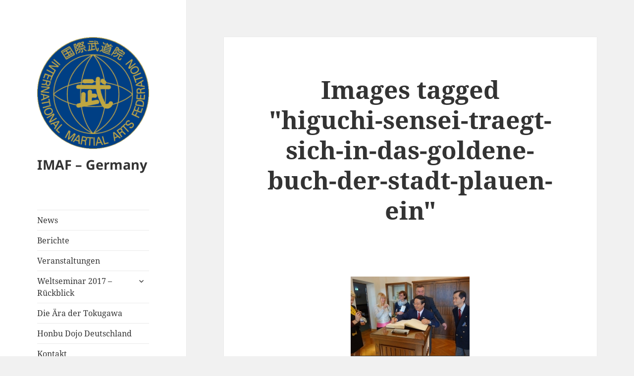

--- FILE ---
content_type: text/html; charset=UTF-8
request_url: https://imaf-germany.de/ngg_tag/higuchi-sensei-traegt-sich-in-das-goldene-buch-der-stadt-plauen-ein
body_size: 14900
content:
<!DOCTYPE html>
<html lang="de" class="no-js">
<head>
	<meta charset="UTF-8">
	<meta name="viewport" content="width=device-width">
	<link rel="profile" href="https://gmpg.org/xfn/11">
	<link rel="pingback" href="https://imaf-germany.de/xmlrpc.php">
	<!--[if lt IE 9]>
	<script src="https://imaf-germany.de/wp-content/themes/twentyfifteen/js/html5.js?ver=3.7.0"></script>
	<![endif]-->
	<script>(function(html){html.className = html.className.replace(/\bno-js\b/,'js')})(document.documentElement);</script>
<meta name='robots' content='index, follow, max-image-preview:large, max-snippet:-1, max-video-preview:-1' />

	<!-- This site is optimized with the Yoast SEO plugin v23.1 - https://yoast.com/wordpress/plugins/seo/ -->
	<title>Higuchi Sensei trägt sich in das Goldene Buch der Stadt Plauen ein. Archive - IMAF - Germany</title>
	<link rel="canonical" href="https://imaf-germany.de/ngg_tag/higuchi-sensei-traegt-sich-in-das-goldene-buch-der-stadt-plauen-ein" />
	<meta property="og:locale" content="de_DE" />
	<meta property="og:type" content="article" />
	<meta property="og:title" content="Higuchi Sensei trägt sich in das Goldene Buch der Stadt Plauen ein. Archive - IMAF - Germany" />
	<meta property="og:url" content="https://imaf-germany.de/ngg_tag/higuchi-sensei-traegt-sich-in-das-goldene-buch-der-stadt-plauen-ein" />
	<meta property="og:site_name" content="IMAF - Germany" />
	<meta name="twitter:card" content="summary_large_image" />
	<script type="application/ld+json" class="yoast-schema-graph">{"@context":"https://schema.org","@graph":[{"@type":"CollectionPage","@id":"https://imaf-germany.de/ngg_tag/higuchi-sensei-traegt-sich-in-das-goldene-buch-der-stadt-plauen-ein","url":"https://imaf-germany.de/ngg_tag/higuchi-sensei-traegt-sich-in-das-goldene-buch-der-stadt-plauen-ein","name":"Higuchi Sensei trägt sich in das Goldene Buch der Stadt Plauen ein. Archive - IMAF - Germany","isPartOf":{"@id":"https://imaf-germany.de/#website"},"breadcrumb":{"@id":"https://imaf-germany.de/ngg_tag/higuchi-sensei-traegt-sich-in-das-goldene-buch-der-stadt-plauen-ein#breadcrumb"},"inLanguage":"de"},{"@type":"BreadcrumbList","@id":"https://imaf-germany.de/ngg_tag/higuchi-sensei-traegt-sich-in-das-goldene-buch-der-stadt-plauen-ein#breadcrumb","itemListElement":[{"@type":"ListItem","position":1,"name":"Startseite","item":"https://imaf-germany.de/"},{"@type":"ListItem","position":2,"name":"Higuchi Sensei trägt sich in das Goldene Buch der Stadt Plauen ein."}]},{"@type":"WebSite","@id":"https://imaf-germany.de/#website","url":"https://imaf-germany.de/","name":"IMAF - Germany","description":"","publisher":{"@id":"https://imaf-germany.de/#organization"},"potentialAction":[{"@type":"SearchAction","target":{"@type":"EntryPoint","urlTemplate":"https://imaf-germany.de/?s={search_term_string}"},"query-input":"required name=search_term_string"}],"inLanguage":"de"},{"@type":"Organization","@id":"https://imaf-germany.de/#organization","name":"IMAF - Germany","url":"https://imaf-germany.de/","logo":{"@type":"ImageObject","inLanguage":"de","@id":"https://imaf-germany.de/#/schema/logo/image/","url":"https://imaf-germany.de/wp-content/uploads/2017/03/IMAF_Signets-248.png","contentUrl":"https://imaf-germany.de/wp-content/uploads/2017/03/IMAF_Signets-248.png","width":248,"height":248,"caption":"IMAF - Germany"},"image":{"@id":"https://imaf-germany.de/#/schema/logo/image/"},"sameAs":["https://www.facebook.com/IMAFGermany"]}]}</script>
	<!-- / Yoast SEO plugin. -->




<link rel="alternate" type="application/rss+xml" title="IMAF - Germany &raquo; Feed" href="https://imaf-germany.de/feed" />
<link rel="alternate" type="application/rss+xml" title="IMAF - Germany &raquo; Kommentar-Feed" href="https://imaf-germany.de/comments/feed" />
<script>
window._wpemojiSettings = {"baseUrl":"https:\/\/s.w.org\/images\/core\/emoji\/15.0.3\/72x72\/","ext":".png","svgUrl":"https:\/\/s.w.org\/images\/core\/emoji\/15.0.3\/svg\/","svgExt":".svg","source":{"concatemoji":"https:\/\/imaf-germany.de\/wp-includes\/js\/wp-emoji-release.min.js?ver=6.6.4"}};
/*! This file is auto-generated */
!function(i,n){var o,s,e;function c(e){try{var t={supportTests:e,timestamp:(new Date).valueOf()};sessionStorage.setItem(o,JSON.stringify(t))}catch(e){}}function p(e,t,n){e.clearRect(0,0,e.canvas.width,e.canvas.height),e.fillText(t,0,0);var t=new Uint32Array(e.getImageData(0,0,e.canvas.width,e.canvas.height).data),r=(e.clearRect(0,0,e.canvas.width,e.canvas.height),e.fillText(n,0,0),new Uint32Array(e.getImageData(0,0,e.canvas.width,e.canvas.height).data));return t.every(function(e,t){return e===r[t]})}function u(e,t,n){switch(t){case"flag":return n(e,"\ud83c\udff3\ufe0f\u200d\u26a7\ufe0f","\ud83c\udff3\ufe0f\u200b\u26a7\ufe0f")?!1:!n(e,"\ud83c\uddfa\ud83c\uddf3","\ud83c\uddfa\u200b\ud83c\uddf3")&&!n(e,"\ud83c\udff4\udb40\udc67\udb40\udc62\udb40\udc65\udb40\udc6e\udb40\udc67\udb40\udc7f","\ud83c\udff4\u200b\udb40\udc67\u200b\udb40\udc62\u200b\udb40\udc65\u200b\udb40\udc6e\u200b\udb40\udc67\u200b\udb40\udc7f");case"emoji":return!n(e,"\ud83d\udc26\u200d\u2b1b","\ud83d\udc26\u200b\u2b1b")}return!1}function f(e,t,n){var r="undefined"!=typeof WorkerGlobalScope&&self instanceof WorkerGlobalScope?new OffscreenCanvas(300,150):i.createElement("canvas"),a=r.getContext("2d",{willReadFrequently:!0}),o=(a.textBaseline="top",a.font="600 32px Arial",{});return e.forEach(function(e){o[e]=t(a,e,n)}),o}function t(e){var t=i.createElement("script");t.src=e,t.defer=!0,i.head.appendChild(t)}"undefined"!=typeof Promise&&(o="wpEmojiSettingsSupports",s=["flag","emoji"],n.supports={everything:!0,everythingExceptFlag:!0},e=new Promise(function(e){i.addEventListener("DOMContentLoaded",e,{once:!0})}),new Promise(function(t){var n=function(){try{var e=JSON.parse(sessionStorage.getItem(o));if("object"==typeof e&&"number"==typeof e.timestamp&&(new Date).valueOf()<e.timestamp+604800&&"object"==typeof e.supportTests)return e.supportTests}catch(e){}return null}();if(!n){if("undefined"!=typeof Worker&&"undefined"!=typeof OffscreenCanvas&&"undefined"!=typeof URL&&URL.createObjectURL&&"undefined"!=typeof Blob)try{var e="postMessage("+f.toString()+"("+[JSON.stringify(s),u.toString(),p.toString()].join(",")+"));",r=new Blob([e],{type:"text/javascript"}),a=new Worker(URL.createObjectURL(r),{name:"wpTestEmojiSupports"});return void(a.onmessage=function(e){c(n=e.data),a.terminate(),t(n)})}catch(e){}c(n=f(s,u,p))}t(n)}).then(function(e){for(var t in e)n.supports[t]=e[t],n.supports.everything=n.supports.everything&&n.supports[t],"flag"!==t&&(n.supports.everythingExceptFlag=n.supports.everythingExceptFlag&&n.supports[t]);n.supports.everythingExceptFlag=n.supports.everythingExceptFlag&&!n.supports.flag,n.DOMReady=!1,n.readyCallback=function(){n.DOMReady=!0}}).then(function(){return e}).then(function(){var e;n.supports.everything||(n.readyCallback(),(e=n.source||{}).concatemoji?t(e.concatemoji):e.wpemoji&&e.twemoji&&(t(e.twemoji),t(e.wpemoji)))}))}((window,document),window._wpemojiSettings);
</script>
<style id='wp-emoji-styles-inline-css'>

	img.wp-smiley, img.emoji {
		display: inline !important;
		border: none !important;
		box-shadow: none !important;
		height: 1em !important;
		width: 1em !important;
		margin: 0 0.07em !important;
		vertical-align: -0.1em !important;
		background: none !important;
		padding: 0 !important;
	}
</style>
<link rel='stylesheet' id='wp-block-library-css' href='https://imaf-germany.de/wp-includes/css/dist/block-library/style.min.css?ver=6.6.4' media='all' />
<style id='wp-block-library-theme-inline-css'>
.wp-block-audio :where(figcaption){color:#555;font-size:13px;text-align:center}.is-dark-theme .wp-block-audio :where(figcaption){color:#ffffffa6}.wp-block-audio{margin:0 0 1em}.wp-block-code{border:1px solid #ccc;border-radius:4px;font-family:Menlo,Consolas,monaco,monospace;padding:.8em 1em}.wp-block-embed :where(figcaption){color:#555;font-size:13px;text-align:center}.is-dark-theme .wp-block-embed :where(figcaption){color:#ffffffa6}.wp-block-embed{margin:0 0 1em}.blocks-gallery-caption{color:#555;font-size:13px;text-align:center}.is-dark-theme .blocks-gallery-caption{color:#ffffffa6}:root :where(.wp-block-image figcaption){color:#555;font-size:13px;text-align:center}.is-dark-theme :root :where(.wp-block-image figcaption){color:#ffffffa6}.wp-block-image{margin:0 0 1em}.wp-block-pullquote{border-bottom:4px solid;border-top:4px solid;color:currentColor;margin-bottom:1.75em}.wp-block-pullquote cite,.wp-block-pullquote footer,.wp-block-pullquote__citation{color:currentColor;font-size:.8125em;font-style:normal;text-transform:uppercase}.wp-block-quote{border-left:.25em solid;margin:0 0 1.75em;padding-left:1em}.wp-block-quote cite,.wp-block-quote footer{color:currentColor;font-size:.8125em;font-style:normal;position:relative}.wp-block-quote.has-text-align-right{border-left:none;border-right:.25em solid;padding-left:0;padding-right:1em}.wp-block-quote.has-text-align-center{border:none;padding-left:0}.wp-block-quote.is-large,.wp-block-quote.is-style-large,.wp-block-quote.is-style-plain{border:none}.wp-block-search .wp-block-search__label{font-weight:700}.wp-block-search__button{border:1px solid #ccc;padding:.375em .625em}:where(.wp-block-group.has-background){padding:1.25em 2.375em}.wp-block-separator.has-css-opacity{opacity:.4}.wp-block-separator{border:none;border-bottom:2px solid;margin-left:auto;margin-right:auto}.wp-block-separator.has-alpha-channel-opacity{opacity:1}.wp-block-separator:not(.is-style-wide):not(.is-style-dots){width:100px}.wp-block-separator.has-background:not(.is-style-dots){border-bottom:none;height:1px}.wp-block-separator.has-background:not(.is-style-wide):not(.is-style-dots){height:2px}.wp-block-table{margin:0 0 1em}.wp-block-table td,.wp-block-table th{word-break:normal}.wp-block-table :where(figcaption){color:#555;font-size:13px;text-align:center}.is-dark-theme .wp-block-table :where(figcaption){color:#ffffffa6}.wp-block-video :where(figcaption){color:#555;font-size:13px;text-align:center}.is-dark-theme .wp-block-video :where(figcaption){color:#ffffffa6}.wp-block-video{margin:0 0 1em}:root :where(.wp-block-template-part.has-background){margin-bottom:0;margin-top:0;padding:1.25em 2.375em}
</style>
<style id='classic-theme-styles-inline-css'>
/*! This file is auto-generated */
.wp-block-button__link{color:#fff;background-color:#32373c;border-radius:9999px;box-shadow:none;text-decoration:none;padding:calc(.667em + 2px) calc(1.333em + 2px);font-size:1.125em}.wp-block-file__button{background:#32373c;color:#fff;text-decoration:none}
</style>
<style id='global-styles-inline-css'>
:root{--wp--preset--aspect-ratio--square: 1;--wp--preset--aspect-ratio--4-3: 4/3;--wp--preset--aspect-ratio--3-4: 3/4;--wp--preset--aspect-ratio--3-2: 3/2;--wp--preset--aspect-ratio--2-3: 2/3;--wp--preset--aspect-ratio--16-9: 16/9;--wp--preset--aspect-ratio--9-16: 9/16;--wp--preset--color--black: #000000;--wp--preset--color--cyan-bluish-gray: #abb8c3;--wp--preset--color--white: #fff;--wp--preset--color--pale-pink: #f78da7;--wp--preset--color--vivid-red: #cf2e2e;--wp--preset--color--luminous-vivid-orange: #ff6900;--wp--preset--color--luminous-vivid-amber: #fcb900;--wp--preset--color--light-green-cyan: #7bdcb5;--wp--preset--color--vivid-green-cyan: #00d084;--wp--preset--color--pale-cyan-blue: #8ed1fc;--wp--preset--color--vivid-cyan-blue: #0693e3;--wp--preset--color--vivid-purple: #9b51e0;--wp--preset--color--dark-gray: #111;--wp--preset--color--light-gray: #f1f1f1;--wp--preset--color--yellow: #f4ca16;--wp--preset--color--dark-brown: #352712;--wp--preset--color--medium-pink: #e53b51;--wp--preset--color--light-pink: #ffe5d1;--wp--preset--color--dark-purple: #2e2256;--wp--preset--color--purple: #674970;--wp--preset--color--blue-gray: #22313f;--wp--preset--color--bright-blue: #55c3dc;--wp--preset--color--light-blue: #e9f2f9;--wp--preset--gradient--vivid-cyan-blue-to-vivid-purple: linear-gradient(135deg,rgba(6,147,227,1) 0%,rgb(155,81,224) 100%);--wp--preset--gradient--light-green-cyan-to-vivid-green-cyan: linear-gradient(135deg,rgb(122,220,180) 0%,rgb(0,208,130) 100%);--wp--preset--gradient--luminous-vivid-amber-to-luminous-vivid-orange: linear-gradient(135deg,rgba(252,185,0,1) 0%,rgba(255,105,0,1) 100%);--wp--preset--gradient--luminous-vivid-orange-to-vivid-red: linear-gradient(135deg,rgba(255,105,0,1) 0%,rgb(207,46,46) 100%);--wp--preset--gradient--very-light-gray-to-cyan-bluish-gray: linear-gradient(135deg,rgb(238,238,238) 0%,rgb(169,184,195) 100%);--wp--preset--gradient--cool-to-warm-spectrum: linear-gradient(135deg,rgb(74,234,220) 0%,rgb(151,120,209) 20%,rgb(207,42,186) 40%,rgb(238,44,130) 60%,rgb(251,105,98) 80%,rgb(254,248,76) 100%);--wp--preset--gradient--blush-light-purple: linear-gradient(135deg,rgb(255,206,236) 0%,rgb(152,150,240) 100%);--wp--preset--gradient--blush-bordeaux: linear-gradient(135deg,rgb(254,205,165) 0%,rgb(254,45,45) 50%,rgb(107,0,62) 100%);--wp--preset--gradient--luminous-dusk: linear-gradient(135deg,rgb(255,203,112) 0%,rgb(199,81,192) 50%,rgb(65,88,208) 100%);--wp--preset--gradient--pale-ocean: linear-gradient(135deg,rgb(255,245,203) 0%,rgb(182,227,212) 50%,rgb(51,167,181) 100%);--wp--preset--gradient--electric-grass: linear-gradient(135deg,rgb(202,248,128) 0%,rgb(113,206,126) 100%);--wp--preset--gradient--midnight: linear-gradient(135deg,rgb(2,3,129) 0%,rgb(40,116,252) 100%);--wp--preset--gradient--dark-gray-gradient-gradient: linear-gradient(90deg, rgba(17,17,17,1) 0%, rgba(42,42,42,1) 100%);--wp--preset--gradient--light-gray-gradient: linear-gradient(90deg, rgba(241,241,241,1) 0%, rgba(215,215,215,1) 100%);--wp--preset--gradient--white-gradient: linear-gradient(90deg, rgba(255,255,255,1) 0%, rgba(230,230,230,1) 100%);--wp--preset--gradient--yellow-gradient: linear-gradient(90deg, rgba(244,202,22,1) 0%, rgba(205,168,10,1) 100%);--wp--preset--gradient--dark-brown-gradient: linear-gradient(90deg, rgba(53,39,18,1) 0%, rgba(91,67,31,1) 100%);--wp--preset--gradient--medium-pink-gradient: linear-gradient(90deg, rgba(229,59,81,1) 0%, rgba(209,28,51,1) 100%);--wp--preset--gradient--light-pink-gradient: linear-gradient(90deg, rgba(255,229,209,1) 0%, rgba(255,200,158,1) 100%);--wp--preset--gradient--dark-purple-gradient: linear-gradient(90deg, rgba(46,34,86,1) 0%, rgba(66,48,123,1) 100%);--wp--preset--gradient--purple-gradient: linear-gradient(90deg, rgba(103,73,112,1) 0%, rgba(131,93,143,1) 100%);--wp--preset--gradient--blue-gray-gradient: linear-gradient(90deg, rgba(34,49,63,1) 0%, rgba(52,75,96,1) 100%);--wp--preset--gradient--bright-blue-gradient: linear-gradient(90deg, rgba(85,195,220,1) 0%, rgba(43,180,211,1) 100%);--wp--preset--gradient--light-blue-gradient: linear-gradient(90deg, rgba(233,242,249,1) 0%, rgba(193,218,238,1) 100%);--wp--preset--font-size--small: 13px;--wp--preset--font-size--medium: 20px;--wp--preset--font-size--large: 36px;--wp--preset--font-size--x-large: 42px;--wp--preset--spacing--20: 0.44rem;--wp--preset--spacing--30: 0.67rem;--wp--preset--spacing--40: 1rem;--wp--preset--spacing--50: 1.5rem;--wp--preset--spacing--60: 2.25rem;--wp--preset--spacing--70: 3.38rem;--wp--preset--spacing--80: 5.06rem;--wp--preset--shadow--natural: 6px 6px 9px rgba(0, 0, 0, 0.2);--wp--preset--shadow--deep: 12px 12px 50px rgba(0, 0, 0, 0.4);--wp--preset--shadow--sharp: 6px 6px 0px rgba(0, 0, 0, 0.2);--wp--preset--shadow--outlined: 6px 6px 0px -3px rgba(255, 255, 255, 1), 6px 6px rgba(0, 0, 0, 1);--wp--preset--shadow--crisp: 6px 6px 0px rgba(0, 0, 0, 1);}:where(.is-layout-flex){gap: 0.5em;}:where(.is-layout-grid){gap: 0.5em;}body .is-layout-flex{display: flex;}.is-layout-flex{flex-wrap: wrap;align-items: center;}.is-layout-flex > :is(*, div){margin: 0;}body .is-layout-grid{display: grid;}.is-layout-grid > :is(*, div){margin: 0;}:where(.wp-block-columns.is-layout-flex){gap: 2em;}:where(.wp-block-columns.is-layout-grid){gap: 2em;}:where(.wp-block-post-template.is-layout-flex){gap: 1.25em;}:where(.wp-block-post-template.is-layout-grid){gap: 1.25em;}.has-black-color{color: var(--wp--preset--color--black) !important;}.has-cyan-bluish-gray-color{color: var(--wp--preset--color--cyan-bluish-gray) !important;}.has-white-color{color: var(--wp--preset--color--white) !important;}.has-pale-pink-color{color: var(--wp--preset--color--pale-pink) !important;}.has-vivid-red-color{color: var(--wp--preset--color--vivid-red) !important;}.has-luminous-vivid-orange-color{color: var(--wp--preset--color--luminous-vivid-orange) !important;}.has-luminous-vivid-amber-color{color: var(--wp--preset--color--luminous-vivid-amber) !important;}.has-light-green-cyan-color{color: var(--wp--preset--color--light-green-cyan) !important;}.has-vivid-green-cyan-color{color: var(--wp--preset--color--vivid-green-cyan) !important;}.has-pale-cyan-blue-color{color: var(--wp--preset--color--pale-cyan-blue) !important;}.has-vivid-cyan-blue-color{color: var(--wp--preset--color--vivid-cyan-blue) !important;}.has-vivid-purple-color{color: var(--wp--preset--color--vivid-purple) !important;}.has-black-background-color{background-color: var(--wp--preset--color--black) !important;}.has-cyan-bluish-gray-background-color{background-color: var(--wp--preset--color--cyan-bluish-gray) !important;}.has-white-background-color{background-color: var(--wp--preset--color--white) !important;}.has-pale-pink-background-color{background-color: var(--wp--preset--color--pale-pink) !important;}.has-vivid-red-background-color{background-color: var(--wp--preset--color--vivid-red) !important;}.has-luminous-vivid-orange-background-color{background-color: var(--wp--preset--color--luminous-vivid-orange) !important;}.has-luminous-vivid-amber-background-color{background-color: var(--wp--preset--color--luminous-vivid-amber) !important;}.has-light-green-cyan-background-color{background-color: var(--wp--preset--color--light-green-cyan) !important;}.has-vivid-green-cyan-background-color{background-color: var(--wp--preset--color--vivid-green-cyan) !important;}.has-pale-cyan-blue-background-color{background-color: var(--wp--preset--color--pale-cyan-blue) !important;}.has-vivid-cyan-blue-background-color{background-color: var(--wp--preset--color--vivid-cyan-blue) !important;}.has-vivid-purple-background-color{background-color: var(--wp--preset--color--vivid-purple) !important;}.has-black-border-color{border-color: var(--wp--preset--color--black) !important;}.has-cyan-bluish-gray-border-color{border-color: var(--wp--preset--color--cyan-bluish-gray) !important;}.has-white-border-color{border-color: var(--wp--preset--color--white) !important;}.has-pale-pink-border-color{border-color: var(--wp--preset--color--pale-pink) !important;}.has-vivid-red-border-color{border-color: var(--wp--preset--color--vivid-red) !important;}.has-luminous-vivid-orange-border-color{border-color: var(--wp--preset--color--luminous-vivid-orange) !important;}.has-luminous-vivid-amber-border-color{border-color: var(--wp--preset--color--luminous-vivid-amber) !important;}.has-light-green-cyan-border-color{border-color: var(--wp--preset--color--light-green-cyan) !important;}.has-vivid-green-cyan-border-color{border-color: var(--wp--preset--color--vivid-green-cyan) !important;}.has-pale-cyan-blue-border-color{border-color: var(--wp--preset--color--pale-cyan-blue) !important;}.has-vivid-cyan-blue-border-color{border-color: var(--wp--preset--color--vivid-cyan-blue) !important;}.has-vivid-purple-border-color{border-color: var(--wp--preset--color--vivid-purple) !important;}.has-vivid-cyan-blue-to-vivid-purple-gradient-background{background: var(--wp--preset--gradient--vivid-cyan-blue-to-vivid-purple) !important;}.has-light-green-cyan-to-vivid-green-cyan-gradient-background{background: var(--wp--preset--gradient--light-green-cyan-to-vivid-green-cyan) !important;}.has-luminous-vivid-amber-to-luminous-vivid-orange-gradient-background{background: var(--wp--preset--gradient--luminous-vivid-amber-to-luminous-vivid-orange) !important;}.has-luminous-vivid-orange-to-vivid-red-gradient-background{background: var(--wp--preset--gradient--luminous-vivid-orange-to-vivid-red) !important;}.has-very-light-gray-to-cyan-bluish-gray-gradient-background{background: var(--wp--preset--gradient--very-light-gray-to-cyan-bluish-gray) !important;}.has-cool-to-warm-spectrum-gradient-background{background: var(--wp--preset--gradient--cool-to-warm-spectrum) !important;}.has-blush-light-purple-gradient-background{background: var(--wp--preset--gradient--blush-light-purple) !important;}.has-blush-bordeaux-gradient-background{background: var(--wp--preset--gradient--blush-bordeaux) !important;}.has-luminous-dusk-gradient-background{background: var(--wp--preset--gradient--luminous-dusk) !important;}.has-pale-ocean-gradient-background{background: var(--wp--preset--gradient--pale-ocean) !important;}.has-electric-grass-gradient-background{background: var(--wp--preset--gradient--electric-grass) !important;}.has-midnight-gradient-background{background: var(--wp--preset--gradient--midnight) !important;}.has-small-font-size{font-size: var(--wp--preset--font-size--small) !important;}.has-medium-font-size{font-size: var(--wp--preset--font-size--medium) !important;}.has-large-font-size{font-size: var(--wp--preset--font-size--large) !important;}.has-x-large-font-size{font-size: var(--wp--preset--font-size--x-large) !important;}
:where(.wp-block-post-template.is-layout-flex){gap: 1.25em;}:where(.wp-block-post-template.is-layout-grid){gap: 1.25em;}
:where(.wp-block-columns.is-layout-flex){gap: 2em;}:where(.wp-block-columns.is-layout-grid){gap: 2em;}
:root :where(.wp-block-pullquote){font-size: 1.5em;line-height: 1.6;}
</style>
<link rel='stylesheet' id='contact-form-7-css' href='https://imaf-germany.de/wp-content/plugins/contact-form-7/includes/css/styles.css?ver=5.9.8' media='all' />
<link rel='stylesheet' id='ngg_trigger_buttons-css' href='https://imaf-germany.de/wp-content/plugins/nextgen-gallery/static/GalleryDisplay/trigger_buttons.css?ver=3.59.4' media='all' />
<link rel='stylesheet' id='fancybox-0-css' href='https://imaf-germany.de/wp-content/plugins/nextgen-gallery/static/Lightbox/fancybox/jquery.fancybox-1.3.4.css?ver=3.59.4' media='all' />
<link rel='stylesheet' id='fontawesome_v4_shim_style-css' href='https://imaf-germany.de/wp-content/plugins/nextgen-gallery/static/FontAwesome/css/v4-shims.min.css?ver=6.6.4' media='all' />
<link rel='stylesheet' id='fontawesome-css' href='https://imaf-germany.de/wp-content/plugins/nextgen-gallery/static/FontAwesome/css/all.min.css?ver=6.6.4' media='all' />
<link rel='stylesheet' id='nextgen_pagination_style-css' href='https://imaf-germany.de/wp-content/plugins/nextgen-gallery/static/GalleryDisplay/pagination_style.css?ver=3.59.4' media='all' />
<link rel='stylesheet' id='nextgen_basic_thumbnails_style-css' href='https://imaf-germany.de/wp-content/plugins/nextgen-gallery/static/Thumbnails/nextgen_basic_thumbnails.css?ver=3.59.4' media='all' />
<link rel='stylesheet' id='SFSIPLUSmainCss-css' href='https://imaf-germany.de/wp-content/plugins/ultimate-social-media-plus/css/sfsi-style.css?ver=3.6.6' media='all' />
<link rel='stylesheet' id='twentyfifteen-fonts-css' href='//imaf-germany.de/wp-content/uploads/omgf/twentyfifteen-fonts/twentyfifteen-fonts.css?ver=1670000521' media='all' />
<link rel='stylesheet' id='genericons-css' href='https://imaf-germany.de/wp-content/themes/twentyfifteen/genericons/genericons.css?ver=20201026' media='all' />
<link rel='stylesheet' id='twentyfifteen-style-css' href='https://imaf-germany.de/wp-content/themes/twentyfifteen/style.css?ver=20221101' media='all' />
<link rel='stylesheet' id='twentyfifteen-block-style-css' href='https://imaf-germany.de/wp-content/themes/twentyfifteen/css/blocks.css?ver=20220914' media='all' />
<!--[if lt IE 9]>
<link rel='stylesheet' id='twentyfifteen-ie-css' href='https://imaf-germany.de/wp-content/themes/twentyfifteen/css/ie.css?ver=20220908' media='all' />
<![endif]-->
<!--[if lt IE 8]>
<link rel='stylesheet' id='twentyfifteen-ie7-css' href='https://imaf-germany.de/wp-content/themes/twentyfifteen/css/ie7.css?ver=20141210' media='all' />
<![endif]-->
<link rel='stylesheet' id='simcal-qtip-css' href='https://imaf-germany.de/wp-content/plugins/google-calendar-events/assets/generated/vendor/jquery.qtip.min.css?ver=3.4.0' media='all' />
<link rel='stylesheet' id='simcal-default-calendar-grid-css' href='https://imaf-germany.de/wp-content/plugins/google-calendar-events/assets/generated/default-calendar-grid.min.css?ver=3.4.0' media='all' />
<link rel='stylesheet' id='simcal-default-calendar-list-css' href='https://imaf-germany.de/wp-content/plugins/google-calendar-events/assets/generated/default-calendar-list.min.css?ver=3.4.0' media='all' />
<script src="https://imaf-germany.de/wp-includes/js/jquery/jquery.min.js?ver=3.7.1" id="jquery-core-js"></script>
<script src="https://imaf-germany.de/wp-includes/js/jquery/jquery-migrate.min.js?ver=3.4.1" id="jquery-migrate-js"></script>
<script id="photocrati_ajax-js-extra">
var photocrati_ajax = {"url":"https:\/\/imaf-germany.de\/index.php?photocrati_ajax=1","rest_url":"https:\/\/imaf-germany.de\/wp-json\/","wp_home_url":"https:\/\/imaf-germany.de","wp_site_url":"https:\/\/imaf-germany.de","wp_root_url":"https:\/\/imaf-germany.de","wp_plugins_url":"https:\/\/imaf-germany.de\/wp-content\/plugins","wp_content_url":"https:\/\/imaf-germany.de\/wp-content","wp_includes_url":"https:\/\/imaf-germany.de\/wp-includes\/","ngg_param_slug":"nggallery"};
</script>
<script src="https://imaf-germany.de/wp-content/plugins/nextgen-gallery/static/Legacy/ajax.min.js?ver=3.59.4" id="photocrati_ajax-js"></script>
<script src="https://imaf-germany.de/wp-content/plugins/nextgen-gallery/static/FontAwesome/js/v4-shims.min.js?ver=5.3.1" id="fontawesome_v4_shim-js"></script>
<script defer crossorigin="anonymous" data-auto-replace-svg="false" data-keep-original-source="false" data-search-pseudo-elements src="https://imaf-germany.de/wp-content/plugins/nextgen-gallery/static/FontAwesome/js/all.min.js?ver=5.3.1" id="fontawesome-js"></script>
<script src="https://imaf-germany.de/wp-content/plugins/nextgen-gallery-plus/modules/picturefill/static/picturefill.min.js?ver=3.0.2" id="picturefill-js"></script>
<script src="https://imaf-germany.de/wp-content/plugins/nextgen-gallery/static/Thumbnails/nextgen_basic_thumbnails.js?ver=3.59.4" id="nextgen_basic_thumbnails_script-js"></script>
<link rel="https://api.w.org/" href="https://imaf-germany.de/wp-json/" /><link rel="alternate" title="JSON" type="application/json" href="https://imaf-germany.de/wp-json/wp/v2/posts/0" /><link rel="EditURI" type="application/rsd+xml" title="RSD" href="https://imaf-germany.de/xmlrpc.php?rsd" />
<meta name="generator" content="WordPress 6.6.4" />
<link rel="alternate" title="oEmbed (JSON)" type="application/json+oembed" href="https://imaf-germany.de/wp-json/oembed/1.0/embed?url" />
<link rel="alternate" title="oEmbed (XML)" type="text/xml+oembed" href="https://imaf-germany.de/wp-json/oembed/1.0/embed?url&#038;format=xml" />
	<script>
		window.addEventListener("sfsi_plus_functions_loaded", function() {
			var body = document.getElementsByTagName('body')[0];
			// console.log(body);
			body.classList.add("sfsi_plus_3.53");
		})
		// window.addEventListener('sfsi_plus_functions_loaded',function(e) {
		// 	jQuery("body").addClass("sfsi_plus_3.53")
		// });
		jQuery(document).ready(function(e) {
			jQuery("body").addClass("sfsi_plus_3.53")
		});

		function sfsi_plus_processfurther(ref) {
			var feed_id = '[base64]';
			var feedtype = 8;
			var email = jQuery(ref).find('input[name="email"]').val();
			var filter = /^(([^<>()[\]\\.,;:\s@\"]+(\.[^<>()[\]\\.,;:\s@\"]+)*)|(\".+\"))@((\[[0-9]{1,3}\.[0-9]{1,3}\.[0-9]{1,3}\.[0-9]{1,3}\])|(([a-zA-Z\-0-9]+\.)+[a-zA-Z]{2,}))$/;
			if ((email != "Enter your email") && (filter.test(email))) {
				if (feedtype == "8") {
					var url = "https://api.follow.it/subscription-form/" + feed_id + "/" + feedtype;
					window.open(url, "popupwindow", "scrollbars=yes,width=1080,height=760");
					return true;
				}
			} else {
				alert("Please enter email address");
				jQuery(ref).find('input[name="email"]').focus();
				return false;
			}
		}
	</script>
	<style>
		.sfsi_plus_subscribe_Popinner {
			width: 100% !important;
			height: auto !important;
			border: 1px solid #b5b5b5 !important;
			padding: 18px 0px !important;
			background-color: #ffffff !important;
		}

		.sfsi_plus_subscribe_Popinner form {
			margin: 0 20px !important;
		}

		.sfsi_plus_subscribe_Popinner h5 {
			font-family: Helvetica,Arial,sans-serif !important;

			font-weight: bold !important;
			color: #000000 !important;
			font-size: 16px !important;
			text-align: center !important;
			margin: 0 0 10px !important;
			padding: 0 !important;
		}

		.sfsi_plus_subscription_form_field {
			margin: 5px 0 !important;
			width: 100% !important;
			display: inline-flex;
			display: -webkit-inline-flex;
		}

		.sfsi_plus_subscription_form_field input {
			width: 100% !important;
			padding: 10px 0px !important;
		}

		.sfsi_plus_subscribe_Popinner input[type=email] {
			font-family: Helvetica,Arial,sans-serif !important;

			font-style: normal !important;
			color: #000000 !important;
			font-size: 14px !important;
			text-align: center !important;
		}

		.sfsi_plus_subscribe_Popinner input[type=email]::-webkit-input-placeholder {
			font-family: Helvetica,Arial,sans-serif !important;

			font-style: normal !important;
			color: #000000 !important;
			font-size: 14px !important;
			text-align: center !important;
		}

		.sfsi_plus_subscribe_Popinner input[type=email]:-moz-placeholder {
			/* Firefox 18- */
			font-family: Helvetica,Arial,sans-serif !important;

			font-style: normal !important;
			color: #000000 !important;
			font-size: 14px !important;
			text-align: center !important;
		}

		.sfsi_plus_subscribe_Popinner input[type=email]::-moz-placeholder {
			/* Firefox 19+ */
			font-family: Helvetica,Arial,sans-serif !important;

			font-style: normal !important;
			color: #000000 !important;
			font-size: 14px !important;
			text-align: center !important;
		}

		.sfsi_plus_subscribe_Popinner input[type=email]:-ms-input-placeholder {
			font-family: Helvetica,Arial,sans-serif !important;

			font-style: normal !important;
			color: #000000 !important;
			font-size: 14px !important;
			text-align: center !important;
		}

		.sfsi_plus_subscribe_Popinner input[type=submit] {
			font-family: Helvetica,Arial,sans-serif !important;

			font-weight: bold !important;
			color: #000000 !important;
			font-size: 16px !important;
			text-align: center !important;
			background-color: #dedede !important;
		}
	</style>
	<meta name="follow.[base64]" content="GJlucTtxaH2NjmfCevuG"/><style type="text/css" media="screen">input#akismet_privacy_check { float: left; margin: 7px 7px 7px 0; width: 13px; }</style><link rel="icon" href="https://imaf-germany.de/wp-content/uploads/2017/03/IMAF_Signets-248-150x150.png" sizes="32x32" />
<link rel="icon" href="https://imaf-germany.de/wp-content/uploads/2017/03/IMAF_Signets-248.png" sizes="192x192" />
<link rel="apple-touch-icon" href="https://imaf-germany.de/wp-content/uploads/2017/03/IMAF_Signets-248.png" />
<meta name="msapplication-TileImage" content="https://imaf-germany.de/wp-content/uploads/2017/03/IMAF_Signets-248.png" />
		<style id="wp-custom-css">
			table, th, td {
  border: 0px solid white;
}

.entry-title {text-align: center;

font-size: 50px;}

h7 {font-size: 50px; font-weight: bold;}		</style>
		</head>

<body class="-template-default page page-id- page-parent wp-custom-logo wp-embed-responsive sfsi_plus_actvite_theme_default">
<div id="page" class="hfeed site">
	<a class="skip-link screen-reader-text" href="#content">Zum Inhalt springen</a>

	<div id="sidebar" class="sidebar">
		<header id="masthead" class="site-header">
			<div class="site-branding">
				<a href="https://imaf-germany.de/" class="custom-logo-link" rel="home"><img width="248" height="248" src="https://imaf-germany.de/wp-content/uploads/2017/03/IMAF_Signets-248.png" class="custom-logo" alt="IMAF &#8211; Germany" decoding="async" fetchpriority="high" srcset="https://imaf-germany.de/wp-content/uploads/2017/03/IMAF_Signets-248.png 248w, https://imaf-germany.de/wp-content/uploads/2017/03/IMAF_Signets-248-150x150.png 150w" sizes="(max-width: 248px) 100vw, 248px" /></a>						<p class="site-title"><a href="https://imaf-germany.de/" rel="home">IMAF &#8211; Germany</a></p>
										<button class="secondary-toggle">Menü und Widgets</button>
			</div><!-- .site-branding -->
		</header><!-- .site-header -->

			<div id="secondary" class="secondary">

					<nav id="site-navigation" class="main-navigation">
				<div class="menu-navigation-container"><ul id="menu-navigation" class="nav-menu"><li id="menu-item-2276" class="menu-item menu-item-type-taxonomy menu-item-object-category menu-item-2276"><a href="https://imaf-germany.de/category/news">News</a></li>
<li id="menu-item-48" class="menu-item menu-item-type-post_type menu-item-object-page menu-item-48"><a href="https://imaf-germany.de/beitraege">Berichte</a></li>
<li id="menu-item-79" class="menu-item menu-item-type-post_type menu-item-object-page menu-item-79"><a href="https://imaf-germany.de/veranstaltungen">Veranstaltungen</a></li>
<li id="menu-item-707" class="menu-item menu-item-type-custom menu-item-object-custom menu-item-has-children menu-item-707"><a href="#">Weltseminar 2017 &#8211; Rückblick</a>
<ul class="sub-menu">
	<li id="menu-item-1204" class="menu-item menu-item-type-post_type menu-item-object-page menu-item-1204"><a href="https://imaf-germany.de/seminar-rueckblick-1">Seminar Rückblick 1</a></li>
	<li id="menu-item-910" class="menu-item menu-item-type-post_type menu-item-object-page menu-item-910"><a href="https://imaf-germany.de/neuigkeiten">Neuigkeiten</a></li>
	<li id="menu-item-1036" class="menu-item menu-item-type-post_type menu-item-object-page menu-item-1036"><a href="https://imaf-germany.de/japanische-grussbotschaften">Japanische Grußbotschaften – TOKUGAWA, NOBETSU, HIGUCHI, YAGI</a></li>
	<li id="menu-item-702" class="menu-item menu-item-type-post_type menu-item-object-page menu-item-702"><a href="https://imaf-germany.de/higuchi-shihan">I. Higuchi Shihan</a></li>
	<li id="menu-item-701" class="menu-item menu-item-type-post_type menu-item-object-page menu-item-701"><a href="https://imaf-germany.de/kumazawa-shihan">M. Kumazawa Shihan</a></li>
	<li id="menu-item-1146" class="menu-item menu-item-type-post_type menu-item-object-page menu-item-1146"><a href="https://imaf-germany.de/h-d-rauscher-sensei">H.D. Rauscher Shihan</a></li>
	<li id="menu-item-886" class="menu-item menu-item-type-post_type menu-item-object-page menu-item-886"><a href="https://imaf-germany.de/ausschreibung/dr-dr-woodman-shihan">Dr. Dr. Woodman Shihan</a></li>
	<li id="menu-item-930" class="menu-item menu-item-type-post_type menu-item-object-page menu-item-930"><a href="https://imaf-germany.de/a-fredrix-shihan">A. Fredrix Shihan</a></li>
	<li id="menu-item-1017" class="menu-item menu-item-type-post_type menu-item-object-page menu-item-1017"><a href="https://imaf-germany.de/dave-wareing">Dave Wareing</a></li>
	<li id="menu-item-887" class="menu-item menu-item-type-post_type menu-item-object-page menu-item-887"><a href="https://imaf-germany.de/prof-dr-deegen-shihan">Prof. Dr. Deegen Shihan</a></li>
	<li id="menu-item-888" class="menu-item menu-item-type-post_type menu-item-object-page menu-item-888"><a href="https://imaf-germany.de/r-oschmann-shihan">R. Oschmann Shihan</a></li>
	<li id="menu-item-908" class="menu-item menu-item-type-post_type menu-item-object-page menu-item-908"><a href="https://imaf-germany.de/brett-mayfield">B. Mayfield</a></li>
	<li id="menu-item-909" class="menu-item menu-item-type-post_type menu-item-object-page menu-item-909"><a href="https://imaf-germany.de/christine-rauscher-shihan">C. Rauscher Shihan</a></li>
	<li id="menu-item-978" class="menu-item menu-item-type-post_type menu-item-object-page menu-item-978"><a href="https://imaf-germany.de/dr-laszlo-zakarias">Dr. Laszlo Zakarias</a></li>
	<li id="menu-item-977" class="menu-item menu-item-type-post_type menu-item-object-page menu-item-977"><a href="https://imaf-germany.de/weitere-budo-meister-und-grossmeister">Weitere Budo-Meister und Großmeister</a></li>
</ul>
</li>
<li id="menu-item-981" class="menu-item menu-item-type-post_type menu-item-object-page menu-item-981"><a href="https://imaf-germany.de/die-aera-der-tokugawa">Die Ära der Tokugawa</a></li>
<li id="menu-item-63" class="menu-item menu-item-type-custom menu-item-object-custom menu-item-63"><a target="_blank" rel="noopener" href="https://asc-freiburg.de">Honbu Dojo Deutschland</a></li>
<li id="menu-item-55" class="menu-item menu-item-type-post_type menu-item-object-page menu-item-55"><a href="https://imaf-germany.de/kontakt">Kontakt</a></li>
<li id="menu-item-62" class="menu-item menu-item-type-post_type menu-item-object-page menu-item-62"><a href="https://imaf-germany.de/impressum">Impressum</a></li>
<li id="menu-item-1606" class="menu-item menu-item-type-post_type menu-item-object-page menu-item-privacy-policy menu-item-1606"><a rel="privacy-policy" href="https://imaf-germany.de/datenschutzerklaerung">Datenschutzerklärung</a></li>
</ul></div>			</nav><!-- .main-navigation -->
		
					<nav id="social-navigation" class="social-navigation">
							</nav><!-- .social-navigation -->
		
					<div id="widget-area" class="widget-area" role="complementary">
				<aside id="sfsi-plus-widget-2" class="widget sfsi_plus">			<div class="sfsi_plus_widget" data-position="widget">
				<div id='sfsi_plus_wDiv'></div>
						<script>
			window.addEventListener('sfsi_plus_functions_loaded', function() {
				if (typeof sfsi_plus_widget_set == 'function') {
					sfsi_plus_widget_set();
				}
			})
		</script>
		<div class="sfsiplus_norm_row sfsi_plus_wDiv"  style="width:225px;position:absolute;;text-align:left"><div style='width:40px; height:auto;margin-left:5px;margin-bottom:5px;' class='sfsi_plus_wicons shuffeldiv1 '><div class='sfsiplus_inerCnt'><a class='sficn1' data-effect='' target='_blank'  href='https://www.facebook.com/IMAFGermany'  style='width:40px; height:40px;opacity:1;' ><img alt='Facebook' title='Facebook' src='https://imaf-germany.de/wp-content/plugins/ultimate-social-media-plus/images/icons_theme/default/default_fb.png' width='40' height='40' style='' class='sfcm sfsi_wicon sfsiplusid_round_icon_facebook' data-effect=''  /></a><div class="sfsi_plus_tool_tip_2 sfsi_plus_fb_tool_bdr sfsi_plus_Tlleft sfsiplusid_facebook" style="display:block;width:62px;opacity:0;z-index:-1;"><span class="bot_arow bot_fb_arow"></span><div class="sfsi_plus_inside"><div  class='icon1'><a href='https://www.facebook.com/IMAFGermany' target='_blank'><img class='sfsi_plus_wicon' alt='Facebook' title='Facebook' src='https://imaf-germany.de/wp-content/plugins/ultimate-social-media-plus/images/visit_icons/Visit_us_fb/icon_Visit_us_en_US.png'  /></a></div><div  class='icon2'><div class="fb-like" data-width="180" data-show-faces="false" data-href="https%3A%2F%2Fimaf-germany.de%2Fngg_tag%2Fhiguchi-sensei-traegt-sich-in-das-goldene-buch-der-stadt-plauen-ein%2F" data-layout="button" data-action="like" data-share="false" ></div></div><div  class='icon3'><a target='_blank' href='https://www.facebook.com/sharer/sharer.php?u=https%3A%2F%2Fimaf-germany.de%2Fngg_tag%2Fhiguchi-sensei-traegt-sich-in-das-goldene-buch-der-stadt-plauen-ein' style='display:inline-block;'> <img class='sfsi_wicon'  data-pin-nopin='true' width='auto' height='auto' alt='fb-share-icon' title='Facebook Share' src='https://imaf-germany.de/wp-content/plugins/ultimate-social-media-plus/images/share_icons/fb_icons/en_US.svg''  /></a></div></div></div></div></div></div ><div id="sfsi_holder" class="sfsi_plus_holders" style="position: relative; float: left;width:100%;z-index:-1;"></div ><script></script>				<div style="clear: both;"></div>
			</div>
		</aside><aside id="search-2" class="widget widget_search"><form role="search" method="get" class="search-form" action="https://imaf-germany.de/">
				<label>
					<span class="screen-reader-text">Suche nach:</span>
					<input type="search" class="search-field" placeholder="Suchen …" value="" name="s" />
				</label>
				<input type="submit" class="search-submit screen-reader-text" value="Suchen" />
			</form></aside><aside id="archives-2" class="widget widget_archive"><h2 class="widget-title">Archiv</h2><nav aria-label="Archiv">
			<ul>
					<li><a href='https://imaf-germany.de/2025/12'>Dezember 2025</a></li>
	<li><a href='https://imaf-germany.de/2025/09'>September 2025</a></li>
	<li><a href='https://imaf-germany.de/2025/08'>August 2025</a></li>
	<li><a href='https://imaf-germany.de/2025/07'>Juli 2025</a></li>
	<li><a href='https://imaf-germany.de/2025/06'>Juni 2025</a></li>
	<li><a href='https://imaf-germany.de/2025/05'>Mai 2025</a></li>
	<li><a href='https://imaf-germany.de/2025/04'>April 2025</a></li>
	<li><a href='https://imaf-germany.de/2025/03'>März 2025</a></li>
	<li><a href='https://imaf-germany.de/2025/01'>Januar 2025</a></li>
	<li><a href='https://imaf-germany.de/2024/11'>November 2024</a></li>
	<li><a href='https://imaf-germany.de/2024/10'>Oktober 2024</a></li>
	<li><a href='https://imaf-germany.de/2024/08'>August 2024</a></li>
	<li><a href='https://imaf-germany.de/2024/07'>Juli 2024</a></li>
	<li><a href='https://imaf-germany.de/2024/06'>Juni 2024</a></li>
	<li><a href='https://imaf-germany.de/2024/05'>Mai 2024</a></li>
	<li><a href='https://imaf-germany.de/2024/04'>April 2024</a></li>
	<li><a href='https://imaf-germany.de/2024/03'>März 2024</a></li>
	<li><a href='https://imaf-germany.de/2024/02'>Februar 2024</a></li>
	<li><a href='https://imaf-germany.de/2024/01'>Januar 2024</a></li>
	<li><a href='https://imaf-germany.de/2023/12'>Dezember 2023</a></li>
	<li><a href='https://imaf-germany.de/2023/11'>November 2023</a></li>
	<li><a href='https://imaf-germany.de/2023/10'>Oktober 2023</a></li>
	<li><a href='https://imaf-germany.de/2023/09'>September 2023</a></li>
	<li><a href='https://imaf-germany.de/2023/08'>August 2023</a></li>
	<li><a href='https://imaf-germany.de/2023/07'>Juli 2023</a></li>
	<li><a href='https://imaf-germany.de/2023/06'>Juni 2023</a></li>
	<li><a href='https://imaf-germany.de/2023/05'>Mai 2023</a></li>
	<li><a href='https://imaf-germany.de/2023/04'>April 2023</a></li>
	<li><a href='https://imaf-germany.de/2023/03'>März 2023</a></li>
	<li><a href='https://imaf-germany.de/2023/02'>Februar 2023</a></li>
	<li><a href='https://imaf-germany.de/2023/01'>Januar 2023</a></li>
	<li><a href='https://imaf-germany.de/2022/12'>Dezember 2022</a></li>
	<li><a href='https://imaf-germany.de/2022/11'>November 2022</a></li>
	<li><a href='https://imaf-germany.de/2022/10'>Oktober 2022</a></li>
	<li><a href='https://imaf-germany.de/2022/09'>September 2022</a></li>
	<li><a href='https://imaf-germany.de/2022/08'>August 2022</a></li>
	<li><a href='https://imaf-germany.de/2022/07'>Juli 2022</a></li>
	<li><a href='https://imaf-germany.de/2022/06'>Juni 2022</a></li>
	<li><a href='https://imaf-germany.de/2022/05'>Mai 2022</a></li>
	<li><a href='https://imaf-germany.de/2022/04'>April 2022</a></li>
	<li><a href='https://imaf-germany.de/2022/03'>März 2022</a></li>
	<li><a href='https://imaf-germany.de/2022/01'>Januar 2022</a></li>
	<li><a href='https://imaf-germany.de/2021/12'>Dezember 2021</a></li>
	<li><a href='https://imaf-germany.de/2021/11'>November 2021</a></li>
	<li><a href='https://imaf-germany.de/2021/10'>Oktober 2021</a></li>
	<li><a href='https://imaf-germany.de/2021/09'>September 2021</a></li>
	<li><a href='https://imaf-germany.de/2021/08'>August 2021</a></li>
	<li><a href='https://imaf-germany.de/2021/07'>Juli 2021</a></li>
	<li><a href='https://imaf-germany.de/2021/06'>Juni 2021</a></li>
	<li><a href='https://imaf-germany.de/2021/05'>Mai 2021</a></li>
	<li><a href='https://imaf-germany.de/2021/04'>April 2021</a></li>
	<li><a href='https://imaf-germany.de/2021/02'>Februar 2021</a></li>
	<li><a href='https://imaf-germany.de/2021/01'>Januar 2021</a></li>
	<li><a href='https://imaf-germany.de/2020/10'>Oktober 2020</a></li>
	<li><a href='https://imaf-germany.de/2020/09'>September 2020</a></li>
	<li><a href='https://imaf-germany.de/2020/08'>August 2020</a></li>
	<li><a href='https://imaf-germany.de/2020/07'>Juli 2020</a></li>
	<li><a href='https://imaf-germany.de/2020/03'>März 2020</a></li>
	<li><a href='https://imaf-germany.de/2020/02'>Februar 2020</a></li>
	<li><a href='https://imaf-germany.de/2020/01'>Januar 2020</a></li>
	<li><a href='https://imaf-germany.de/2019/12'>Dezember 2019</a></li>
	<li><a href='https://imaf-germany.de/2019/11'>November 2019</a></li>
	<li><a href='https://imaf-germany.de/2019/10'>Oktober 2019</a></li>
	<li><a href='https://imaf-germany.de/2019/09'>September 2019</a></li>
	<li><a href='https://imaf-germany.de/2019/07'>Juli 2019</a></li>
	<li><a href='https://imaf-germany.de/2019/06'>Juni 2019</a></li>
	<li><a href='https://imaf-germany.de/2019/05'>Mai 2019</a></li>
	<li><a href='https://imaf-germany.de/2019/04'>April 2019</a></li>
	<li><a href='https://imaf-germany.de/2019/03'>März 2019</a></li>
	<li><a href='https://imaf-germany.de/2019/02'>Februar 2019</a></li>
	<li><a href='https://imaf-germany.de/2019/01'>Januar 2019</a></li>
	<li><a href='https://imaf-germany.de/2018/12'>Dezember 2018</a></li>
	<li><a href='https://imaf-germany.de/2018/11'>November 2018</a></li>
	<li><a href='https://imaf-germany.de/2018/10'>Oktober 2018</a></li>
	<li><a href='https://imaf-germany.de/2018/09'>September 2018</a></li>
	<li><a href='https://imaf-germany.de/2018/08'>August 2018</a></li>
	<li><a href='https://imaf-germany.de/2018/06'>Juni 2018</a></li>
	<li><a href='https://imaf-germany.de/2018/05'>Mai 2018</a></li>
	<li><a href='https://imaf-germany.de/2018/04'>April 2018</a></li>
	<li><a href='https://imaf-germany.de/2018/03'>März 2018</a></li>
	<li><a href='https://imaf-germany.de/2018/02'>Februar 2018</a></li>
	<li><a href='https://imaf-germany.de/2018/01'>Januar 2018</a></li>
	<li><a href='https://imaf-germany.de/2017/11'>November 2017</a></li>
	<li><a href='https://imaf-germany.de/2017/07'>Juli 2017</a></li>
	<li><a href='https://imaf-germany.de/2017/06'>Juni 2017</a></li>
	<li><a href='https://imaf-germany.de/2017/05'>Mai 2017</a></li>
	<li><a href='https://imaf-germany.de/2017/04'>April 2017</a></li>
			</ul>

			</nav></aside>			</div><!-- .widget-area -->
		
	</div><!-- .secondary -->

	</div><!-- .sidebar -->

	<div id="content" class="site-content">

	<div id="primary" class="content-area">
		<main id="main" class="site-main">

		
<article id="post-0" class="post-0 page type-page status-publish hentry">
	
	<header class="entry-header">
		<h1 class="entry-title">Images tagged &quot;higuchi-sensei-traegt-sich-in-das-goldene-buch-der-stadt-plauen-ein&quot;</h1>	</header><!-- .entry-header -->

	<div class="entry-content">
		<!-- default-view.php -->
<div
	class="ngg-galleryoverview default-view 
	 ngg-ajax-pagination-none	"
	id="ngg-gallery-b856e39d27bd0d05bfbb9cdee4036f02-1">

		<!-- Thumbnails -->
				<div id="ngg-image-0" class="ngg-gallery-thumbnail-box 
											" 
			>
						<div class="ngg-gallery-thumbnail">
			<a href="https://imaf-germany.de/wp-content/gallery/plauen-rueckblick-04/PLAUEN_02_Seminar_r%C3%BCckblick_02.jpg"
				title="Higuchi Sensei trägt sich in das Goldene Buch der Stadt Plauen ein."
				data-src="https://imaf-germany.de/wp-content/gallery/plauen-rueckblick-04/PLAUEN_02_Seminar_r%C3%BCckblick_02.jpg"
				data-thumbnail="https://imaf-germany.de/wp-content/gallery/plauen-rueckblick-04/thumbs/thumbs_PLAUEN_02_Seminar_r%C3%BCckblick_02.jpg"
				data-image-id="239"
				data-title="PLAUEN_02_Seminar_rückblick_02"
				data-description="Higuchi Sensei trägt sich in das Goldene Buch der Stadt Plauen ein."
				data-image-slug="plauen_02_seminar_r%c3%bcckblick_02"
				class="ngg-fancybox" rel="b856e39d27bd0d05bfbb9cdee4036f02">
				<img
					title="PLAUEN_02_Seminar_rückblick_02"
					alt="PLAUEN_02_Seminar_rückblick_02"
					src="https://imaf-germany.de/wp-content/gallery/plauen-rueckblick-04/thumbs/thumbs_PLAUEN_02_Seminar_r%C3%BCckblick_02.jpg"
					width="240"
					height="160"
					style="max-width:100%;"
				/>
			</a>
		</div>
							</div> 
			
	
	<br style="clear: both" />

		<div class="slideshowlink">
		<a href='https://imaf-germany.de/ngg_tag/higuchi-sensei-traegt-sich-in-das-goldene-buch-der-stadt-plauen-ein/nggallery/slideshow'>[Zeige eine Slideshow]</a>
		
	</div>
	
		<!-- Pagination -->
		<div class='ngg-clear'></div>	</div>

			</div><!-- .entry-content -->

	
</article><!-- #post-0 -->

		</main><!-- .site-main -->
	</div><!-- .content-area -->


	</div><!-- .site-content -->

	<footer id="colophon" class="site-footer">
		<div class="site-info">
						<a class="privacy-policy-link" href="https://imaf-germany.de/datenschutzerklaerung" rel="privacy-policy">Datenschutzerklärung</a><span role="separator" aria-hidden="true"></span>			<a href="https://de.wordpress.org/" class="imprint">
				Stolz präsentiert von WordPress			</a>
		</div><!-- .site-info -->
	</footer><!-- .site-footer -->

</div><!-- .site -->

<!-- ngg_resource_manager_marker --><script src="https://imaf-germany.de/wp-includes/js/dist/hooks.min.js?ver=2810c76e705dd1a53b18" id="wp-hooks-js"></script>
<script src="https://imaf-germany.de/wp-includes/js/dist/i18n.min.js?ver=5e580eb46a90c2b997e6" id="wp-i18n-js"></script>
<script id="wp-i18n-js-after">
wp.i18n.setLocaleData( { 'text direction\u0004ltr': [ 'ltr' ] } );
</script>
<script src="https://imaf-germany.de/wp-content/plugins/contact-form-7/includes/swv/js/index.js?ver=5.9.8" id="swv-js"></script>
<script id="contact-form-7-js-extra">
var wpcf7 = {"api":{"root":"https:\/\/imaf-germany.de\/wp-json\/","namespace":"contact-form-7\/v1"}};
</script>
<script id="contact-form-7-js-translations">
( function( domain, translations ) {
	var localeData = translations.locale_data[ domain ] || translations.locale_data.messages;
	localeData[""].domain = domain;
	wp.i18n.setLocaleData( localeData, domain );
} )( "contact-form-7", {"translation-revision-date":"2024-06-05 06:37:53+0000","generator":"GlotPress\/4.0.1","domain":"messages","locale_data":{"messages":{"":{"domain":"messages","plural-forms":"nplurals=2; plural=n != 1;","lang":"de"},"Error:":["Fehler:"]}},"comment":{"reference":"includes\/js\/index.js"}} );
</script>
<script src="https://imaf-germany.de/wp-content/plugins/contact-form-7/includes/js/index.js?ver=5.9.8" id="contact-form-7-js"></script>
<script id="ngg_common-js-extra">
var galleries = {};
galleries.gallery_b856e39d27bd0d05bfbb9cdee4036f02 = {"ID":"b856e39d27bd0d05bfbb9cdee4036f02","album_ids":[],"container_ids":["higuchi-sensei-traegt-sich-in-das-goldene-buch-der-stadt-plauen-ein"],"display":"","display_settings":{"display_view":"default-view.php","images_per_page":"20","number_of_columns":0,"thumbnail_width":500,"thumbnail_height":200,"show_all_in_lightbox":0,"ajax_pagination":0,"use_imagebrowser_effect":0,"template":"","display_no_images_error":1,"disable_pagination":0,"show_slideshow_link":1,"slideshow_link_text":"[Zeige eine Slideshow]","override_thumbnail_settings":0,"thumbnail_quality":"100","thumbnail_crop":1,"thumbnail_watermark":0,"ngg_triggers_display":"never","use_lightbox_effect":true,"display_type_view":"default","_errors":[],"is_ecommerce_enabled":false},"display_type":"photocrati-nextgen_basic_thumbnails","effect_code":null,"entity_ids":[],"excluded_container_ids":[],"exclusions":[],"gallery_ids":[],"id":"b856e39d27bd0d05bfbb9cdee4036f02","ids":null,"image_ids":[],"images_list_count":null,"inner_content":null,"is_album_gallery":null,"maximum_entity_count":500,"order_by":"sortorder","order_direction":"ASC","returns":"included","skip_excluding_globally_excluded_images":null,"slug":"higuchi-sensei-traegt-sich-in-das-goldene-buch-der-stadt-plauen-ein","sortorder":[],"source":"tags","src":"","tag_ids":[],"tagcloud":false,"transient_id":null,"__defaults_set":null};
galleries.gallery_b856e39d27bd0d05bfbb9cdee4036f02.wordpress_page_root = false;
var nextgen_lightbox_settings = {"static_path":"https:\/\/imaf-germany.de\/wp-content\/plugins\/nextgen-gallery\/static\/Lightbox\/{placeholder}","context":"nextgen_images"};
var nextgen_lightbox_settings = {"static_path":"https:\/\/imaf-germany.de\/wp-content\/plugins\/nextgen-gallery\/static\/Lightbox\/{placeholder}","context":"nextgen_images"};
galleries.gallery_b856e39d27bd0d05bfbb9cdee4036f02.captions_enabled = false;
</script>
<script src="https://imaf-germany.de/wp-content/plugins/nextgen-gallery/static/GalleryDisplay/common.js?ver=3.59.4" id="ngg_common-js"></script>
<script id="ngg_common-js-after">
var nggLastTimeoutVal = 1000;

            var nggRetryFailedImage = function(img) {
                setTimeout(function(){
                    img.src = img.src;
                }, nggLastTimeoutVal);

                nggLastTimeoutVal += 500;
            }

            var nggLastTimeoutVal = 1000;

            var nggRetryFailedImage = function(img) {
                setTimeout(function(){
                    img.src = img.src;
                }, nggLastTimeoutVal);

                nggLastTimeoutVal += 500;
            }
</script>
<script src="https://imaf-germany.de/wp-content/plugins/nextgen-gallery/static/Lightbox/lightbox_context.js?ver=3.59.4" id="ngg_lightbox_context-js"></script>
<script src="https://imaf-germany.de/wp-content/plugins/nextgen-gallery/static/Lightbox/fancybox/jquery.easing-1.3.pack.js?ver=3.59.4" id="fancybox-0-js"></script>
<script src="https://imaf-germany.de/wp-content/plugins/nextgen-gallery/static/Lightbox/fancybox/jquery.fancybox-1.3.4.pack.js?ver=3.59.4" id="fancybox-1-js"></script>
<script src="https://imaf-germany.de/wp-content/plugins/nextgen-gallery/static/Lightbox/fancybox/nextgen_fancybox_init.js?ver=3.59.4" id="fancybox-2-js"></script>
<script src="https://imaf-germany.de/wp-includes/js/jquery/ui/core.min.js?ver=1.13.3" id="jquery-ui-core-js"></script>
<script src="https://imaf-germany.de/wp-content/plugins/ultimate-social-media-plus/js/shuffle/modernizr.custom.min.js?ver=6.6.4" id="SFSIPLUSjqueryModernizr-js"></script>
<script id="SFSIPLUSCustomJs-js-extra">
var sfsi_plus_ajax_object = {"ajax_url":"https:\/\/imaf-germany.de\/wp-admin\/admin-ajax.php","plugin_url":"https:\/\/imaf-germany.de\/wp-content\/plugins\/ultimate-social-media-plus\/","rest_url":"https:\/\/imaf-germany.de\/wp-json\/"};
var sfsi_plus_links = {"admin_url":"https:\/\/imaf-germany.de\/wp-admin\/","plugin_dir_url":"https:\/\/imaf-germany.de\/wp-content\/plugins\/ultimate-social-media-plus\/","rest_url":"https:\/\/imaf-germany.de\/wp-json\/","pretty_perma":"yes"};
</script>
<script src="https://imaf-germany.de/wp-content/plugins/ultimate-social-media-plus/js/custom.js?ver=3.6.6" id="SFSIPLUSCustomJs-js"></script>
<script src="https://imaf-germany.de/wp-content/themes/twentyfifteen/js/skip-link-focus-fix.js?ver=20141028" id="twentyfifteen-skip-link-focus-fix-js"></script>
<script id="twentyfifteen-script-js-extra">
var screenReaderText = {"expand":"<span class=\"screen-reader-text\">Untermen\u00fc anzeigen<\/span>","collapse":"<span class=\"screen-reader-text\">Untermen\u00fc verbergen<\/span>"};
</script>
<script src="https://imaf-germany.de/wp-content/themes/twentyfifteen/js/functions.js?ver=20221101" id="twentyfifteen-script-js"></script>
<script src="https://imaf-germany.de/wp-content/plugins/google-calendar-events/assets/generated/vendor/jquery.qtip.min.js?ver=3.4.0" id="simcal-qtip-js"></script>
<script id="simcal-default-calendar-js-extra">
var simcal_default_calendar = {"ajax_url":"\/wp-admin\/admin-ajax.php","nonce":"a69c207d97","locale":"de_DE","text_dir":"ltr","months":{"full":["Januar","Februar","M\u00e4rz","April","Mai","Juni","Juli","August","September","Oktober","November","Dezember"],"short":["Jan.","Feb.","M\u00e4rz","Apr.","Mai","Juni","Juli","Aug.","Sep.","Okt.","Nov.","Dez."]},"days":{"full":["Sonntag","Montag","Dienstag","Mittwoch","Donnerstag","Freitag","Samstag"],"short":["So.","Mo.","Di.","Mi.","Do.","Fr.","Sa."]},"meridiem":{"AM":"a.m.","am":"a.m.","PM":"p.m.","pm":"p.m."}};
</script>
<script src="https://imaf-germany.de/wp-content/plugins/google-calendar-events/assets/generated/default-calendar.min.js?ver=3.4.0" id="simcal-default-calendar-js"></script>
<script src="https://imaf-germany.de/wp-content/plugins/google-calendar-events/assets/generated/vendor/imagesloaded.pkgd.min.js?ver=3.4.0" id="simplecalendar-imagesloaded-js"></script>
		<!--facebook like and share js -->
		<div id="fb-root"></div>

		<script>
			(function(d, s, id) {
				var js, fjs = d.getElementsByTagName(s)[0];
				if (d.getElementById(id)) return;
				js = d.createElement(s);
				js.id = id;
				js.src = "//connect.facebook.net/en_US/sdk.js#xfbml=1&version=v2.5";
				fjs.parentNode.insertBefore(js, fjs);
			}(document, 'script', 'facebook-jssdk'));
		</script>
	<script>
	window.addEventListener('sfsi_plus_functions_loaded', function() {
		if (typeof sfsi_plus_responsive_toggle == 'function') {
			sfsi_plus_responsive_toggle(0);
			// console.log('sfsi_plus_responsive_toggle');
		}
	})
</script>


</body>
</html>
